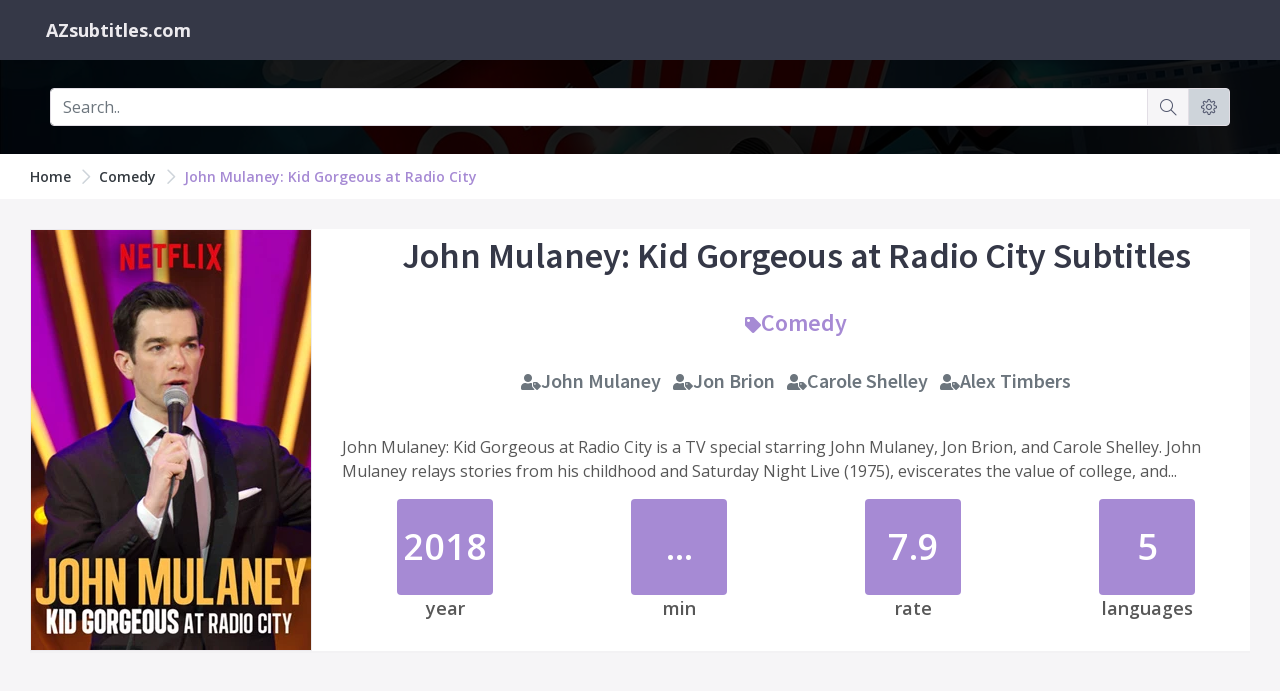

--- FILE ---
content_type: text/html; charset=utf-8
request_url: https://www.azsubtitles.com/john-mulaney-kid-gorgeous-at-radio-city-2018
body_size: 5660
content:
<!DOCTYPE html><html lang=en><head><meta charset=utf-8><meta name=viewport content="width=device-width, initial-scale=1.0, shrink-to-fit=no"><title>Download John Mulaney: Kid Gorgeous at Radio City Subtitles</title><link rel=preload href=/styles.css as=style onload="this.onload=null;this.rel='stylesheet'"><link rel=preload href="//fonts.googleapis.com/css?family=Source+Sans+Pro:300,400,400italic,600,700%7COpen+Sans:300,400,400italic,600,700&amp;display=swap" as=style onload="this.onload=null;this.rel='stylesheet'"><noscript><link rel=stylesheet href=/styles.css><link rel=stylesheet href="//fonts.googleapis.com/css?family=Source+Sans+Pro:300,400,400italic,600,700%7COpen+Sans:300,400,400italic,600,700&amp;display=swap"></noscript><link rel=canonical href=https://www.azsubtitles.com/john-mulaney-kid-gorgeous-at-radio-city-2018><link rel=alternate type=application/rss+xml title="AZ subtitles - Download movie subtitles: John Mulaney: Kid Gorgeous at Radio City RSS Feed" href=/rss/genre/comedy><meta property=article:section content="Download John Mulaney: Kid Gorgeous at Radio City Subtitles"><meta name=description content="John Mulaney: Kid Gorgeous at Radio City is a TV special starring John Mulaney, Jon Brion, and Carole Shelley. John Mulaney relays stories from his childhood and Saturday Night Live (1975), eviscerates the value of college, and..."><meta name=keywords content="John Mulaney: Kid Gorgeous at Radio City,Comedy,John Mulaney,Jon Brion,Carole Shelley,Alex Timbers"><meta name=twitter:site content=www.azsubtitles.com><meta name=twitter:title content="Download John Mulaney: Kid Gorgeous at Radio City Subtitles"><meta name=twitter:description content="John Mulaney: Kid Gorgeous at Radio City is a TV special starring John Mulaney, Jon Brion, and Carole Shelley. John Mulaney relays stories from his childhood and Saturday Night Live (1975), eviscerates the value of college, and..."><meta name=twitter:url content=https://www.azsubtitles.com/john-mulaney-kid-gorgeous-at-radio-city-2018><meta property=og:title content="John Mulaney: Kid Gorgeous at Radio City"><meta property=og:description content="John Mulaney: Kid Gorgeous at Radio City is a TV special starring John Mulaney, Jon Brion, and Carole Shelley. John Mulaney relays stories from his childhood and Saturday Night Live (1975), eviscerates the value of college, and..."><meta property=og:url content=https://www.azsubtitles.com/john-mulaney-kid-gorgeous-at-radio-city-2018><meta property=og:image content=https://cdn.azsubtitles.com/thumbs/poster/2018/john-mulaney-kid-gorgeous-at-radio-city.jpg><body><div id=page-container class="sidebar-dark side-scroll page-header-fixed page-header-dark main-content-boxed"><header id=page-header><div class=content-header><div class="d-flex align-items-center"><a class="font-w600 text-dual ml-3" href="/"> <span class="font-w700 font-size-h5">AZsubtitles.com</span> </a></div><div class="d-flex align-items-center"></div></div></header><main id=main-container><div class="bg-transparent bg-image" style="background-image:url('/Content/img/movie2.jpg')" id=searchboxContainer><div class="block-content block-content-full bg-black-90"><div class="content py-0"><div class=text-center><form action=/search id=searchForm method=get><div class="input-group py-2"><input type=text class=form-control placeholder=Search.. id=query name=q><div class=input-group-append><a data-toggle=tooltip title="Submit search query" href="javascript:$('#searchForm').submit()" class="text-primary-dark input-group-text bg-body"> <i class="si si-magnifier"></i> </a></div><div class=input-group-append><a data-toggle=tooltip title="Settings languages" href=/settings class="text-primary-dark input-group-text bg-gray"> <i class="si si-settings"></i> </a></div></div></form></div></div></div></div><div class=bg-white><div class="content content-boxed py-0"><nav aria-label=breadcrumb><ol class="breadcrumb breadcrumb-alt"><li class=breadcrumb-item><a class="link-fx text-dark" href="/">Home</a><li class=breadcrumb-item><a class="link-fx text-dark" href=/genre/comedy>Comedy</a><li class=breadcrumb-item aria-current=page><a class=link-fx href=/john-mulaney-kid-gorgeous-at-radio-city-2018>John Mulaney: Kid Gorgeous at Radio City</a></ol></nav></div></div><div class=content><div class=block><div class=row><div class=col-md-3><img class="img-fluid img-responsive lazyload border" src="[data-uri]" data-src=https://cdn.azsubtitles.com/thumbs/poster/2018/john-mulaney-kid-gorgeous-at-radio-city.jpg alt="John Mulaney: Kid Gorgeous at Radio City"></div><div class=col-md-9><h1 class="text-primary-darker text-center py-1">John Mulaney: Kid Gorgeous at Radio City Subtitles</h1><h3 class="text-center text-primary py-1"><a class=text-primary href=/genre/comedy title="Browse all Comedy movie"><i class="font-size-h6 fa fa-tag"></i>Comedy</a></h3><h4 class="text-center text-gray-dark py-1"><a class=text-gray-dark href=/person/john-mulaney title="Browse all John Mulaney movie"><i class="font-size-h6 fa fa-user-tag"></i>John Mulaney</a> &nbsp; <a class=text-gray-dark href=/person/jon-brion title="Browse all Jon Brion movie"><i class="font-size-h6 fa fa-user-tag"></i>Jon Brion</a> &nbsp; <a class=text-gray-dark href=/person/carole-shelley title="Browse all Carole Shelley movie"><i class="font-size-h6 fa fa-user-tag"></i>Carole Shelley</a> &nbsp; <a class=text-gray-dark href=/person/alex-timbers title="Browse all Alex Timbers movie"><i class="font-size-h6 fa fa-user-tag"></i>Alex Timbers</a></h4><div class=py-3>John Mulaney: Kid Gorgeous at Radio City is a TV special starring John Mulaney, Jon Brion, and Carole Shelley. John Mulaney relays stories from his childhood and Saturday Night Live (1975), eviscerates the value of college, and...</div><div class=row><div class="col-md-3 col-6"><div class=text-center><div class="item item-2x item-rounded bg-primary text-white mx-auto"><strong class=font-size-h1>2018</strong><br></div><div class="font-size-h5 font-w600 mb-0">year</div></div></div><div class="col-md-3 col-6"><div class=text-center><div class="item item-2x item-rounded bg-primary text-white mx-auto"><strong class=font-size-h1>...</strong><br></div><div class="font-size-h5 font-w600 mb-0">min</div></div></div><div class="col-md-3 col-6"><div class=text-center><div class="item item-2x item-rounded bg-primary text-white mx-auto"><strong class=font-size-h1>7.9</strong><br></div><div class="font-size-h5 font-w600 mb-0">rate</div></div></div><div class="col-md-3 col-6"><div class=text-center><div class="item item-2x item-rounded bg-primary text-white mx-auto"><strong class=font-size-h1>5</strong><br></div><div class="font-size-h5 font-w600 mb-0">languages</div></div></div></div></div></div></div></div><div class=content><div class=block><div class=bg-amethyst-lighter style=position:relative><div class="dropdown d-inline-block ml-2 dropdown-nopos"><button class="btn btn-default dropdown-toggle" type=button data-toggle=dropdown data-hover=dropdown> <strong class=text-primary>Language Filters</strong> <span class=caret></span> </button><div class=dropdown-menu style="width:100%;padding:0 10px"><div class=row><div class="col-lg-3 py-1"><a class=text-primary-dark href=/john-mulaney-kid-gorgeous-at-radio-city-2018>All languages</a></div><div class="col-lg-3 py-1"><a class=text-primary-dark href="/john-mulaney-kid-gorgeous-at-radio-city-2018?lang=arabic">Arabic</a></div><div class="col-lg-3 py-1"><a class=text-primary-dark href="/john-mulaney-kid-gorgeous-at-radio-city-2018?lang=english">English</a></div><div class="col-lg-3 py-1"><a class=text-primary-dark href="/john-mulaney-kid-gorgeous-at-radio-city-2018?lang=farsi-persian">Farsi/Persian</a></div><div class="col-lg-3 py-1"><a class=text-primary-dark href="/john-mulaney-kid-gorgeous-at-radio-city-2018?lang=hebrew">Hebrew</a></div></div></div></div></div><div class=row><div class=col-md-12><table class="table table-responsive table-borderless table-striped"><tr><th>Language<th>Release name<th>Release note<th>Last Updated<th>Quick download<tr><td><a title="John Mulaney: Kid Gorgeous at Radio City Hebrew Subtitles" href=/john-mulaney-kid-gorgeous-at-radio-city-2018/hebrew-33913>Hebrew</a><td><ol class=list-unstyled><li><a title="Download John.Mulaney.Kid.Gorgeous.at.Radio.City.2018.1080p.WEB.x264-STRiFE Hebrew Subtitles" href=/john-mulaney-kid-gorgeous-at-radio-city-2018/hebrew-33913>John.Mulaney.Kid.Gorgeous.at.Radio.City.2018.1080p.WEB.x264-STRiFE</a><li><a title="Download John.Mulaney.Kid.Gorgeous.at.Radio.City.2018.720p.WEB.x264-STRiFE Hebrew Subtitles" href=/john-mulaney-kid-gorgeous-at-radio-city-2018/hebrew-33913>John.Mulaney.Kid.Gorgeous.at.Radio.City.2018.720p.WEB.x264-STRiFE</a><li><a title="Download John.Mulaney.Kid.Gorgeous.at.Radio.City.2018.WEB.x264-STRiFE Hebrew Subtitles" href=/john-mulaney-kid-gorgeous-at-radio-city-2018/hebrew-33913>John.Mulaney.Kid.Gorgeous.at.Radio.City.2018.WEB.x264-STRiFE</a></ol><td>ג&#39;ון מולייני: קיד גורג&#39;ס ברדיו סיטי | חולץ ותוקן ע&quot;י סאברס<td>6 years ago<td><ol class=list-unstyled><li><a data-toggle=tooltip data-placement=top title=John.Mulaney.Kid.Gorgeous.at.Radio.City.2018.1080p.WEB.x264-STRiFE.srt href="https://cdn.azsubtitles.com/download/data/2018/5/14/John.Mulaney.Kid.Gorgeous.at.Radio.City.2018.1080p.WEB.x264-STRiFE.[33913.john.mulaney.kid.gorgeous.at.radio.city.2018.hebrew].srt?filename=John.Mulaney.Kid.Gorgeous.at.Radio.City.2018.1080p.WEB.x264-STRiFE.srt"> <i class="fa fa-download"></i> <i class=text-gray-darker>75.8KB</i> </a></ol><tr><td><a title="John Mulaney: Kid Gorgeous at Radio City Farsi/Persian Subtitles" href=/john-mulaney-kid-gorgeous-at-radio-city-2018/farsi-persian-33912>Farsi/Persian</a><td><ol class=list-unstyled><li><a title="Download John.Mulaney.Kid.Gorgeous.at.Radio.City.2018.720p.WEB-DL Farsi/Persian Subtitles" href=/john-mulaney-kid-gorgeous-at-radio-city-2018/farsi-persian-33912>John.Mulaney.Kid.Gorgeous.at.Radio.City.2018.720p.WEB-DL</a></ol><td>instagram @comedy_club_farsi<td>6 years ago<td><ol class=list-unstyled><li><a data-toggle=tooltip data-placement=top title=John.Mulaney.Kid.Gorgeous.at.Radio.City.2018.720p.WEB-DL.hitmovie.srt href="https://cdn.azsubtitles.com/download/data/2019/10/9/John.Mulaney.Kid.Gorgeous.at.Radio.City.2018.720p.WEB-DL.hitmovie.[33912.john.mulaney.kid.gorgeous.at.radio.city.2018.farsi-persian].srt?filename=John.Mulaney.Kid.Gorgeous.at.Radio.City.2018.720p.WEB-DL.hitmovie.srt"> <i class="fa fa-download"></i> <i class=text-gray-darker>104.7KB</i> </a></ol><tr><td><a title="John Mulaney: Kid Gorgeous at Radio City English Subtitles" href=/john-mulaney-kid-gorgeous-at-radio-city-2018/english-33911>English</a><td><ol class=list-unstyled><li><a title="Download John.Mulaney.Kid.Gorgeous.at.Radio.City.NF.WEBRip.1080p English Subtitles" href=/john-mulaney-kid-gorgeous-at-radio-city-2018/english-33911>John.Mulaney.Kid.Gorgeous.at.Radio.City.NF.WEBRip.1080p</a><li><a title="Download John.Mulaney.Kid.Gorgeous.at.Radio.City.NF.WEBRip.720p English Subtitles" href=/john-mulaney-kid-gorgeous-at-radio-city-2018/english-33911>John.Mulaney.Kid.Gorgeous.at.Radio.City.NF.WEBRip.720p</a></ol><td>|| @wahab_94 || srt | Original Subtitle was extracted from Netflix<td>6 years ago<td><ol class=list-unstyled><li><a data-toggle=tooltip data-placement=top title="John Mulaney Kid Gorgeous at Radio City EN.srt" href="https://cdn.azsubtitles.com/download/data/2018/5/1/John Mulaney Kid Gorgeous at Radio City EN.[33911.john.mulaney.kid.gorgeous.at.radio.city.2018.english].srt?filename=John Mulaney Kid Gorgeous at Radio City EN.srt"> <i class="fa fa-download"></i> <i class=text-gray-darker>92.6KB</i> </a></ol><tr><td><a title="John Mulaney: Kid Gorgeous at Radio City Arabic Subtitles" href=/john-mulaney-kid-gorgeous-at-radio-city-2018/arabic-33910>Arabic</a><td><ol class=list-unstyled><li><a title="Download John.Mulaney.Kid.Gorgeous.at.Radio.City.NF.WEBRip.1080p Arabic Subtitles" href=/john-mulaney-kid-gorgeous-at-radio-city-2018/arabic-33910>John.Mulaney.Kid.Gorgeous.at.Radio.City.NF.WEBRip.1080p</a><li><a title="Download John.Mulaney.Kid.Gorgeous.at.Radio.City.NF.WEBRip.720p Arabic Subtitles" href=/john-mulaney-kid-gorgeous-at-radio-city-2018/arabic-33910>John.Mulaney.Kid.Gorgeous.at.Radio.City.NF.WEBRip.720p</a></ol><td>|| @wahab_94 || srt | ترجمة أصلية مسحوبة من نتفليكس بصيغة<td>6 years ago<td><ol class=list-unstyled><li><a data-toggle=tooltip data-placement=top title="John Mulaney Kid Gorgeous at Radio City.srt" href="https://cdn.azsubtitles.com/download/data/2018/5/1/John Mulaney Kid Gorgeous at Radio City.[33910.john.mulaney.kid.gorgeous.at.radio.city.2018.arabic].srt?filename=John Mulaney Kid Gorgeous at Radio City.srt"> <i class="fa fa-download"></i> <i class=text-gray-darker>113.2KB</i> </a></ol></table></div></div></div></div></main><footer id=page-footer class=bg-white><div class="content py-4"><div class="row items-push font-size-sm border-bottom pt-4"><div class="col-md-8 col-sm-12"><h3>Subtitles languages</h3><ul class="list list-simple-mini pr-0 row"><li class="col-md-3 col-sm-6"><a class=font-w400 href=/language/big-5-code> <i class="fa fa-angle-right text-primary-lighter"></i> Big 5 code </a><li class="col-md-3 col-sm-6"><a class=font-w400 href=/language/albanian> <i class="fa fa-angle-right text-primary-lighter"></i> Albanian </a><li class="col-md-3 col-sm-6"><a class=font-w400 href=/language/arabic> <i class="fa fa-angle-right text-primary-lighter"></i> Arabic </a><li class="col-md-3 col-sm-6"><a class=font-w400 href=/language/armenian> <i class="fa fa-angle-right text-primary-lighter"></i> Armenian </a><li class="col-md-3 col-sm-6"><a class=font-w400 href=/language/azerbaijani> <i class="fa fa-angle-right text-primary-lighter"></i> Azerbaijani </a><li class="col-md-3 col-sm-6"><a class=font-w400 href=/language/basque> <i class="fa fa-angle-right text-primary-lighter"></i> Basque </a><li class="col-md-3 col-sm-6"><a class=font-w400 href=/language/belarusian> <i class="fa fa-angle-right text-primary-lighter"></i> Belarusian </a><li class="col-md-3 col-sm-6"><a class=font-w400 href=/language/bengali> <i class="fa fa-angle-right text-primary-lighter"></i> Bengali </a><li class="col-md-3 col-sm-6"><a class=font-w400 href=/language/chinese-bg-code> <i class="fa fa-angle-right text-primary-lighter"></i> Chinese BG code </a><li class="col-md-3 col-sm-6"><a class=font-w400 href=/language/bosnian> <i class="fa fa-angle-right text-primary-lighter"></i> Bosnian </a><li class="col-md-3 col-sm-6"><a class=font-w400 href=/language/brazillian-portuguese> <i class="fa fa-angle-right text-primary-lighter"></i> Brazillian Portuguese </a><li class="col-md-3 col-sm-6"><a class=font-w400 href=/language/bulgarian> <i class="fa fa-angle-right text-primary-lighter"></i> Bulgarian </a><li class="col-md-3 col-sm-6"><a class=font-w400 href=/language/bulgarian-english> <i class="fa fa-angle-right text-primary-lighter"></i> Bulgarian/ English </a><li class="col-md-3 col-sm-6"><a class=font-w400 href=/language/burmese> <i class="fa fa-angle-right text-primary-lighter"></i> Burmese </a><li class="col-md-3 col-sm-6"><a class=font-w400 href=/language/cambodian-khmer> <i class="fa fa-angle-right text-primary-lighter"></i> Cambodian/Khmer </a><li class="col-md-3 col-sm-6"><a class=font-w400 href=/language/catalan> <i class="fa fa-angle-right text-primary-lighter"></i> Catalan </a><li class="col-md-3 col-sm-6"><a class=font-w400 href=/language/croatian> <i class="fa fa-angle-right text-primary-lighter"></i> Croatian </a><li class="col-md-3 col-sm-6"><a class=font-w400 href=/language/czech> <i class="fa fa-angle-right text-primary-lighter"></i> Czech </a><li class="col-md-3 col-sm-6"><a class=font-w400 href=/language/danish> <i class="fa fa-angle-right text-primary-lighter"></i> Danish </a><li class="col-md-3 col-sm-6"><a class=font-w400 href=/language/dutch> <i class="fa fa-angle-right text-primary-lighter"></i> Dutch </a><li class="col-md-3 col-sm-6"><a class=font-w400 href=/language/dutch-english> <i class="fa fa-angle-right text-primary-lighter"></i> Dutch/ English </a><li class="col-md-3 col-sm-6"><a class=font-w400 href=/language/english> <i class="fa fa-angle-right text-primary-lighter"></i> English </a><li class="col-md-3 col-sm-6"><a class=font-w400 href=/language/english-german> <i class="fa fa-angle-right text-primary-lighter"></i> English/ German </a><li class="col-md-3 col-sm-6"><a class=font-w400 href=/language/hungarian-english> <i class="fa fa-angle-right text-primary-lighter"></i> Hungarian/ English </a><li class="col-md-3 col-sm-6"><a class=font-w400 href=/language/esperanto> <i class="fa fa-angle-right text-primary-lighter"></i> Esperanto </a><li class="col-md-3 col-sm-6"><a class=font-w400 href=/language/estonian> <i class="fa fa-angle-right text-primary-lighter"></i> Estonian </a><li class="col-md-3 col-sm-6"><a class=font-w400 href=/language/farsi-persian> <i class="fa fa-angle-right text-primary-lighter"></i> Farsi/Persian </a><li class="col-md-3 col-sm-6"><a class=font-w400 href=/language/finnish> <i class="fa fa-angle-right text-primary-lighter"></i> Finnish </a><li class="col-md-3 col-sm-6"><a class=font-w400 href=/language/french> <i class="fa fa-angle-right text-primary-lighter"></i> French </a><li class="col-md-3 col-sm-6"><a class=font-w400 href=/language/georgian> <i class="fa fa-angle-right text-primary-lighter"></i> Georgian </a><li class="col-md-3 col-sm-6"><a class=font-w400 href=/language/german> <i class="fa fa-angle-right text-primary-lighter"></i> German </a><li class="col-md-3 col-sm-6"><a class=font-w400 href=/language/greek> <i class="fa fa-angle-right text-primary-lighter"></i> Greek </a><li class="col-md-3 col-sm-6"><a class=font-w400 href=/language/greenlandic> <i class="fa fa-angle-right text-primary-lighter"></i> Greenlandic </a><li class="col-md-3 col-sm-6"><a class=font-w400 href=/language/hebrew> <i class="fa fa-angle-right text-primary-lighter"></i> Hebrew </a><li class="col-md-3 col-sm-6"><a class=font-w400 href=/language/hindi> <i class="fa fa-angle-right text-primary-lighter"></i> Hindi </a><li class="col-md-3 col-sm-6"><a class=font-w400 href=/language/hungarian> <i class="fa fa-angle-right text-primary-lighter"></i> Hungarian </a><li class="col-md-3 col-sm-6"><a class=font-w400 href=/language/icelandic> <i class="fa fa-angle-right text-primary-lighter"></i> Icelandic </a><li class="col-md-3 col-sm-6"><a class=font-w400 href=/language/indonesian> <i class="fa fa-angle-right text-primary-lighter"></i> Indonesian </a><li class="col-md-3 col-sm-6"><a class=font-w400 href=/language/italian> <i class="fa fa-angle-right text-primary-lighter"></i> Italian </a><li class="col-md-3 col-sm-6"><a class=font-w400 href=/language/japanese> <i class="fa fa-angle-right text-primary-lighter"></i> Japanese </a><li class="col-md-3 col-sm-6"><a class=font-w400 href=/language/kannada> <i class="fa fa-angle-right text-primary-lighter"></i> Kannada </a><li class="col-md-3 col-sm-6"><a class=font-w400 href=/language/korean> <i class="fa fa-angle-right text-primary-lighter"></i> Korean </a><li class="col-md-3 col-sm-6"><a class=font-w400 href=/language/kurdish> <i class="fa fa-angle-right text-primary-lighter"></i> Kurdish </a><li class="col-md-3 col-sm-6"><a class=font-w400 href=/language/latvian> <i class="fa fa-angle-right text-primary-lighter"></i> Latvian </a><li class="col-md-3 col-sm-6"><a class=font-w400 href=/language/lithuanian> <i class="fa fa-angle-right text-primary-lighter"></i> Lithuanian </a><li class="col-md-3 col-sm-6"><a class=font-w400 href=/language/macedonian> <i class="fa fa-angle-right text-primary-lighter"></i> Macedonian </a><li class="col-md-3 col-sm-6"><a class=font-w400 href=/language/malay> <i class="fa fa-angle-right text-primary-lighter"></i> Malay </a><li class="col-md-3 col-sm-6"><a class=font-w400 href=/language/malayalam> <i class="fa fa-angle-right text-primary-lighter"></i> Malayalam </a><li class="col-md-3 col-sm-6"><a class=font-w400 href=/language/manipuri> <i class="fa fa-angle-right text-primary-lighter"></i> Manipuri </a><li class="col-md-3 col-sm-6"><a class=font-w400 href=/language/mongolian> <i class="fa fa-angle-right text-primary-lighter"></i> Mongolian </a><li class="col-md-3 col-sm-6"><a class=font-w400 href=/language/nepali> <i class="fa fa-angle-right text-primary-lighter"></i> Nepali </a><li class="col-md-3 col-sm-6"><a class=font-w400 href=/language/norwegian> <i class="fa fa-angle-right text-primary-lighter"></i> Norwegian </a><li class="col-md-3 col-sm-6"><a class=font-w400 href=/language/pashto> <i class="fa fa-angle-right text-primary-lighter"></i> Pashto </a><li class="col-md-3 col-sm-6"><a class=font-w400 href=/language/polish> <i class="fa fa-angle-right text-primary-lighter"></i> Polish </a><li class="col-md-3 col-sm-6"><a class=font-w400 href=/language/portuguese> <i class="fa fa-angle-right text-primary-lighter"></i> Portuguese </a><li class="col-md-3 col-sm-6"><a class=font-w400 href=/language/punjabi> <i class="fa fa-angle-right text-primary-lighter"></i> Punjabi </a><li class="col-md-3 col-sm-6"><a class=font-w400 href=/language/rohingya> <i class="fa fa-angle-right text-primary-lighter"></i> Rohingya </a><li class="col-md-3 col-sm-6"><a class=font-w400 href=/language/romanian> <i class="fa fa-angle-right text-primary-lighter"></i> Romanian </a><li class="col-md-3 col-sm-6"><a class=font-w400 href=/language/russian> <i class="fa fa-angle-right text-primary-lighter"></i> Russian </a><li class="col-md-3 col-sm-6"><a class=font-w400 href=/language/serbian> <i class="fa fa-angle-right text-primary-lighter"></i> Serbian </a><li class="col-md-3 col-sm-6"><a class=font-w400 href=/language/sinhala> <i class="fa fa-angle-right text-primary-lighter"></i> Sinhala </a><li class="col-md-3 col-sm-6"><a class=font-w400 href=/language/slovak> <i class="fa fa-angle-right text-primary-lighter"></i> Slovak </a><li class="col-md-3 col-sm-6"><a class=font-w400 href=/language/slovenian> <i class="fa fa-angle-right text-primary-lighter"></i> Slovenian </a><li class="col-md-3 col-sm-6"><a class=font-w400 href=/language/somali> <i class="fa fa-angle-right text-primary-lighter"></i> Somali </a><li class="col-md-3 col-sm-6"><a class=font-w400 href=/language/spanish> <i class="fa fa-angle-right text-primary-lighter"></i> Spanish </a><li class="col-md-3 col-sm-6"><a class=font-w400 href=/language/sundanese> <i class="fa fa-angle-right text-primary-lighter"></i> Sundanese </a><li class="col-md-3 col-sm-6"><a class=font-w400 href=/language/swahili> <i class="fa fa-angle-right text-primary-lighter"></i> Swahili </a><li class="col-md-3 col-sm-6"><a class=font-w400 href=/language/swedish> <i class="fa fa-angle-right text-primary-lighter"></i> Swedish </a><li class="col-md-3 col-sm-6"><a class=font-w400 href=/language/tagalog> <i class="fa fa-angle-right text-primary-lighter"></i> Tagalog </a><li class="col-md-3 col-sm-6"><a class=font-w400 href=/language/tamil> <i class="fa fa-angle-right text-primary-lighter"></i> Tamil </a><li class="col-md-3 col-sm-6"><a class=font-w400 href=/language/telugu> <i class="fa fa-angle-right text-primary-lighter"></i> Telugu </a><li class="col-md-3 col-sm-6"><a class=font-w400 href=/language/thai> <i class="fa fa-angle-right text-primary-lighter"></i> Thai </a><li class="col-md-3 col-sm-6"><a class=font-w400 href=/language/turkish> <i class="fa fa-angle-right text-primary-lighter"></i> Turkish </a><li class="col-md-3 col-sm-6"><a class=font-w400 href=/language/ukrainian> <i class="fa fa-angle-right text-primary-lighter"></i> Ukrainian </a><li class="col-md-3 col-sm-6"><a class=font-w400 href=/language/urdu> <i class="fa fa-angle-right text-primary-lighter"></i> Urdu </a><li class="col-md-3 col-sm-6"><a class=font-w400 href=/language/vietnamese> <i class="fa fa-angle-right text-primary-lighter"></i> Vietnamese </a><li class="col-md-3 col-sm-6"><a class=font-w400 href=/language/yoruba> <i class="fa fa-angle-right text-primary-lighter"></i> Yoruba </a></ul></div><div class="col-md-4 col-sm-12"><h3>Quick links</h3><ul class=list><li class=py-1><a class="font-w600 text-smooth-dark" href="/"><i class="si si-home"></i> Home</a><li class=py-1><a class="font-w600 text-smooth-dark" href=/settings><i class="fa fa-cogs"></i> Settings</a><li class=py-1><a class="font-w600 text-smooth-dark" href=/tos><i class="si si-question"></i> Term of services</a><li class=py-1><a class="font-w600 text-smooth-dark" href=/rss><i class="fa fa-rss"></i> Rss</a><li class=py-1><a class="font-w600 text-smooth-dark" href=/restful-api><i class="fa fa-tools"></i> Restful API</a></ul></div></div><div class="row font-size-sm pt-4"><div class="col-sm-12 order-sm-1 py-1"><a class=font-w600 href="/">www.azsubtitles.com 1.0</a> &copy; <span data-toggle=year-copy></span></div></div></div></footer></div><script src=/scripts.js></script><script type=application/ld+json>{"@context":"https:\/\/schema.org","@type":"WebSite","@id":"#website","url":"https:\/\/www.azsubtitles.com\/","name":"AZ subtitles - Download movie subtitles","potentialAction":{"@type":"SearchAction","target":"https:\/\/www.azsubtitles.com\/search?q={search_term_string}","query-input":"required name=search_term_string"}}</script><script type=application/ld+json>{"@context":"http://schema.org","@type":"Movie","url":"https://www.azsubtitles.com/john-mulaney-kid-gorgeous-at-radio-city-2018","name":"John Mulaney: Kid Gorgeous at Radio City","image":"https://cdn.azsubtitles.com/thumbs/poster/2018/john-mulaney-kid-gorgeous-at-radio-city.jpg","genre":["Comedy"],"actor":[{"@type":"Person","url":"https://www.azsubtitles.com/person/john-mulaney","name":"John Mulaney"},{"@type":"Person","url":"https://www.azsubtitles.com/person/jon-brion","name":"Jon Brion"},{"@type":"Person","url":"https://www.azsubtitles.com/person/carole-shelley","name":"Carole Shelley"}],"director":[{"@type":"Person","url":"https://www.azsubtitles.com/person/alex-timbers","name":"Alex Timbers"}],"description":"John Mulaney: Kid Gorgeous at Radio City is a TV special starring John Mulaney, Jon Brion, and Carole Shelley. John Mulaney relays stories from his childhood and Saturday Night Live (1975), eviscerates the value of college, and...","datePublished":"2018-05-01","keywords":"John Mulaney: Kid Gorgeous at Radio City,Comedy,John Mulaney,Jon Brion,Carole Shelley,Alex Timbers","aggregateRating":{"@type":"AggregateRating","ratingCount":97648,"bestRating":"10.0","worstRating":"1.0","ratingValue":"7.0"},"duration":"M"}</script><script type=application/ld+json>{"@context":"https://schema.org","@type":"BreadcrumbList","itemListElement":[{"@type":"ListItem","position":0,"name":"Comedy","item":"https://www.azsubtitles.com/genre/comedy"},{"@type":"ListItem","position":1,"name":"John Mulaney: Kid Gorgeous at Radio City","item":"https://www.azsubtitles.com/john-mulaney-kid-gorgeous-at-radio-city-2018"}]}</script><script async src="https://www.googletagmanager.com/gtag/js?id=UA-165269757-1"></script><script>window.dataLayer=window.dataLayer||[];function gtag(){dataLayer.push(arguments);}
gtag('js',new Date());gtag('config','UA-165269757-1');</script>